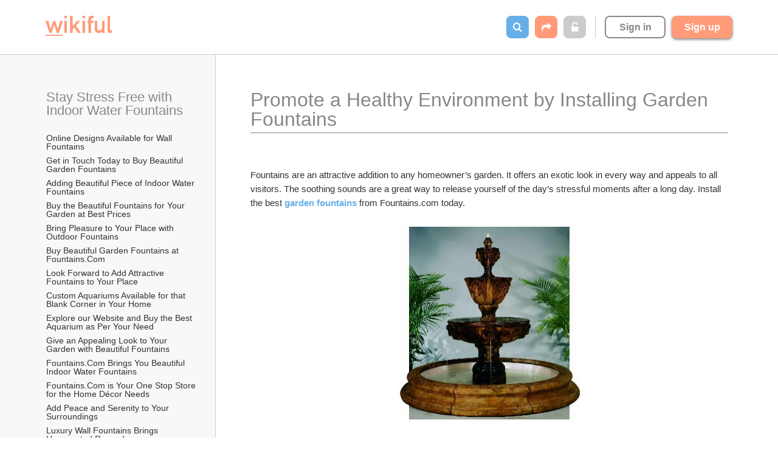

--- FILE ---
content_type: text/html; charset=utf-8
request_url: https://www.wikiful.com/@fountains/stay-stress-free-with-indoor-water-fountains/promote-a-healthy-environment-by-installing-garden-fountains
body_size: 22055
content:
<!DOCTYPE html>
<html>
<head prefix='og: http://ogp.me/ns'>
<script>
  WWW_SUBDOMAIN = 'www';
  
  window.getCookie = function(key) {
    var b = document.cookie.match('(^|;)\\s*' + key + '\\s*=\\s*([^;]+)');
    return b ? decodeURIComponent(b.pop()).replace(/\+/g, " ") : '';
  };
</script>
<script>
  window['_fs_debug'] = false;
  window['_fs_host'] = 'fullstory.com';
  window['_fs_org'] = 'NGX3A';
  window['_fs_namespace'] = 'FS';
  (function(m,n,e,t,l,o,g,y){
      if (e in m) {if(m.console && m.console.log) { m.console.log('FullStory namespace conflict. Please set window["_fs_namespace"].');} return;}
      g=m[e]=function(a,b,s){g.q?g.q.push([a,b,s]):g._api(a,b,s);};g.q=[];
      o=n.createElement(t);o.async=1;o.crossOrigin='anonymous';o.src='https://'+_fs_host+'/s/fs.js';
      y=n.getElementsByTagName(t)[0];y.parentNode.insertBefore(o,y);
      g.identify=function(i,v,s){g(l,{uid:i},s);if(v)g(l,v,s)};g.setUserVars=function(v,s){g(l,v,s)};g.event=function(i,v,s){g('event',{n:i,p:v},s)};
      g.shutdown=function(){g("rec",!1)};g.restart=function(){g("rec",!0)};
      g.log = function(a,b) { g("log", [a,b]) };
      g.consent=function(a){g("consent",!arguments.length||a)};
      g.identifyAccount=function(i,v){o='account';v=v||{};v.acctId=i;g(o,v)};
      g.clearUserCookie=function(){};
  })(window,document,window['_fs_namespace'],'script','user');
  
  if (!!getCookie('user.email')) {
    FS.identify(getCookie('user.id'), {
      displayName: getCookie('user.name') || getCookie('user.username'),
      email: getCookie('user.email'),
      organizationName: getCookie('organization.name'),
    });
  }
</script>
<script>
  window.heap=window.heap||[],heap.load=function(e,t){window.heap.appid=e,window.heap.config=t=t||{};var r=t.forceSSL||"https:"===document.location.protocol,a=document.createElement("script");a.type="text/javascript",a.async=!0,a.src=(r?"https:":"http:")+"//cdn.heapanalytics.com/js/heap-"+e+".js";var n=document.getElementsByTagName("script")[0];n.parentNode.insertBefore(a,n);for(var o=function(e){return function(){heap.push([e].concat(Array.prototype.slice.call(arguments,0)))}},p=["addEventProperties","addUserProperties","clearEventProperties","identify","resetIdentity","removeEventProperty","setEventProperties","track","unsetEventProperty"],c=0;c<p.length;c++)heap[p[c]]=o(p[c])}; heap.load("2632674204");
</script>
<script>
  var b = document.cookie.match('(^|;)\\s*' + 'user.id' + '\\s*=\\s*([^;]+)');
  var userId = b ? decodeURIComponent(b.pop()) : '';
  (function(i,s,o,g,r,a,m){i['GoogleAnalyticsObject']=r;i[r]=i[r]||function(){
  (i[r].q=i[r].q||[]).push(arguments)},i[r].l=1*new Date();a=s.createElement(o),
  m=s.getElementsByTagName(o)[0];a.async=1;a.src=g;m.parentNode.insertBefore(a,m)
  })(window,document,'script','https://www.google-analytics.com/analytics.js','ga');
  
  ga('create', 'UA-85457941-1', 'auto');
  if (userId) { ga('set', 'userId', userId); }
</script>
<link href='/apple-touch-icon.png' rel='apple-touch-icon' sizes='180x180'>
<link href='/favicon-32x32.png' rel='icon' sizes='32x32' type='image/png'>
<link href='/favicon-16x16.png' rel='icon' sizes='16x16' type='image/png'>
<link href='/site.webmanifest' rel='manifest'>
<link color='#ff7f00' href='/safari-pinned-tab.svg' rel='mask-icon'>
<meta content='#ffffff' name='theme-color'>
<link rel="stylesheet" media="all" href="https://static.wikiful.com/assets/common-b80a1c0b8b5c166c5aa42933c9fa2c818c9d254d4203792d1ed77a9eac17a933.css" />
<script src="https://static.wikiful.com/assets/common-2888c9cfafca76ffc09e511c8fbf0289de9f807fd61eed816bad9d57366745fe.js"></script>
<!--[if lt IE 9]>
<script src="https://static.wikiful.com/assets/html5shiv.min.js"></script>
<![endif]-->

<meta content='text/html; charset=UTF-8' http-equiv='Content-Type'>
<script type="text/javascript">window.NREUM||(NREUM={});NREUM.info={"beacon":"bam.nr-data.net","errorBeacon":"bam.nr-data.net","licenseKey":"2319d11975","applicationID":"311639998","transactionName":"dV5ZRkIMWF5VQBxOC11YGEFYDEM=","queueTime":0,"applicationTime":55,"agent":""}</script>
<script type="text/javascript">(window.NREUM||(NREUM={})).init={ajax:{deny_list:["bam.nr-data.net"]},feature_flags:["soft_nav"]};(window.NREUM||(NREUM={})).loader_config={licenseKey:"2319d11975",applicationID:"311639998",browserID:"311640856"};;/*! For license information please see nr-loader-rum-1.308.0.min.js.LICENSE.txt */
(()=>{var e,t,r={163:(e,t,r)=>{"use strict";r.d(t,{j:()=>E});var n=r(384),i=r(1741);var a=r(2555);r(860).K7.genericEvents;const s="experimental.resources",o="register",c=e=>{if(!e||"string"!=typeof e)return!1;try{document.createDocumentFragment().querySelector(e)}catch{return!1}return!0};var d=r(2614),u=r(944),l=r(8122);const f="[data-nr-mask]",g=e=>(0,l.a)(e,(()=>{const e={feature_flags:[],experimental:{allow_registered_children:!1,resources:!1},mask_selector:"*",block_selector:"[data-nr-block]",mask_input_options:{color:!1,date:!1,"datetime-local":!1,email:!1,month:!1,number:!1,range:!1,search:!1,tel:!1,text:!1,time:!1,url:!1,week:!1,textarea:!1,select:!1,password:!0}};return{ajax:{deny_list:void 0,block_internal:!0,enabled:!0,autoStart:!0},api:{get allow_registered_children(){return e.feature_flags.includes(o)||e.experimental.allow_registered_children},set allow_registered_children(t){e.experimental.allow_registered_children=t},duplicate_registered_data:!1},browser_consent_mode:{enabled:!1},distributed_tracing:{enabled:void 0,exclude_newrelic_header:void 0,cors_use_newrelic_header:void 0,cors_use_tracecontext_headers:void 0,allowed_origins:void 0},get feature_flags(){return e.feature_flags},set feature_flags(t){e.feature_flags=t},generic_events:{enabled:!0,autoStart:!0},harvest:{interval:30},jserrors:{enabled:!0,autoStart:!0},logging:{enabled:!0,autoStart:!0},metrics:{enabled:!0,autoStart:!0},obfuscate:void 0,page_action:{enabled:!0},page_view_event:{enabled:!0,autoStart:!0},page_view_timing:{enabled:!0,autoStart:!0},performance:{capture_marks:!1,capture_measures:!1,capture_detail:!0,resources:{get enabled(){return e.feature_flags.includes(s)||e.experimental.resources},set enabled(t){e.experimental.resources=t},asset_types:[],first_party_domains:[],ignore_newrelic:!0}},privacy:{cookies_enabled:!0},proxy:{assets:void 0,beacon:void 0},session:{expiresMs:d.wk,inactiveMs:d.BB},session_replay:{autoStart:!0,enabled:!1,preload:!1,sampling_rate:10,error_sampling_rate:100,collect_fonts:!1,inline_images:!1,fix_stylesheets:!0,mask_all_inputs:!0,get mask_text_selector(){return e.mask_selector},set mask_text_selector(t){c(t)?e.mask_selector="".concat(t,",").concat(f):""===t||null===t?e.mask_selector=f:(0,u.R)(5,t)},get block_class(){return"nr-block"},get ignore_class(){return"nr-ignore"},get mask_text_class(){return"nr-mask"},get block_selector(){return e.block_selector},set block_selector(t){c(t)?e.block_selector+=",".concat(t):""!==t&&(0,u.R)(6,t)},get mask_input_options(){return e.mask_input_options},set mask_input_options(t){t&&"object"==typeof t?e.mask_input_options={...t,password:!0}:(0,u.R)(7,t)}},session_trace:{enabled:!0,autoStart:!0},soft_navigations:{enabled:!0,autoStart:!0},spa:{enabled:!0,autoStart:!0},ssl:void 0,user_actions:{enabled:!0,elementAttributes:["id","className","tagName","type"]}}})());var p=r(6154),m=r(9324);let h=0;const v={buildEnv:m.F3,distMethod:m.Xs,version:m.xv,originTime:p.WN},b={consented:!1},y={appMetadata:{},get consented(){return this.session?.state?.consent||b.consented},set consented(e){b.consented=e},customTransaction:void 0,denyList:void 0,disabled:!1,harvester:void 0,isolatedBacklog:!1,isRecording:!1,loaderType:void 0,maxBytes:3e4,obfuscator:void 0,onerror:void 0,ptid:void 0,releaseIds:{},session:void 0,timeKeeper:void 0,registeredEntities:[],jsAttributesMetadata:{bytes:0},get harvestCount(){return++h}},_=e=>{const t=(0,l.a)(e,y),r=Object.keys(v).reduce((e,t)=>(e[t]={value:v[t],writable:!1,configurable:!0,enumerable:!0},e),{});return Object.defineProperties(t,r)};var w=r(5701);const x=e=>{const t=e.startsWith("http");e+="/",r.p=t?e:"https://"+e};var R=r(7836),k=r(3241);const A={accountID:void 0,trustKey:void 0,agentID:void 0,licenseKey:void 0,applicationID:void 0,xpid:void 0},S=e=>(0,l.a)(e,A),T=new Set;function E(e,t={},r,s){let{init:o,info:c,loader_config:d,runtime:u={},exposed:l=!0}=t;if(!c){const e=(0,n.pV)();o=e.init,c=e.info,d=e.loader_config}e.init=g(o||{}),e.loader_config=S(d||{}),c.jsAttributes??={},p.bv&&(c.jsAttributes.isWorker=!0),e.info=(0,a.D)(c);const f=e.init,m=[c.beacon,c.errorBeacon];T.has(e.agentIdentifier)||(f.proxy.assets&&(x(f.proxy.assets),m.push(f.proxy.assets)),f.proxy.beacon&&m.push(f.proxy.beacon),e.beacons=[...m],function(e){const t=(0,n.pV)();Object.getOwnPropertyNames(i.W.prototype).forEach(r=>{const n=i.W.prototype[r];if("function"!=typeof n||"constructor"===n)return;let a=t[r];e[r]&&!1!==e.exposed&&"micro-agent"!==e.runtime?.loaderType&&(t[r]=(...t)=>{const n=e[r](...t);return a?a(...t):n})})}(e),(0,n.US)("activatedFeatures",w.B)),u.denyList=[...f.ajax.deny_list||[],...f.ajax.block_internal?m:[]],u.ptid=e.agentIdentifier,u.loaderType=r,e.runtime=_(u),T.has(e.agentIdentifier)||(e.ee=R.ee.get(e.agentIdentifier),e.exposed=l,(0,k.W)({agentIdentifier:e.agentIdentifier,drained:!!w.B?.[e.agentIdentifier],type:"lifecycle",name:"initialize",feature:void 0,data:e.config})),T.add(e.agentIdentifier)}},384:(e,t,r)=>{"use strict";r.d(t,{NT:()=>s,US:()=>u,Zm:()=>o,bQ:()=>d,dV:()=>c,pV:()=>l});var n=r(6154),i=r(1863),a=r(1910);const s={beacon:"bam.nr-data.net",errorBeacon:"bam.nr-data.net"};function o(){return n.gm.NREUM||(n.gm.NREUM={}),void 0===n.gm.newrelic&&(n.gm.newrelic=n.gm.NREUM),n.gm.NREUM}function c(){let e=o();return e.o||(e.o={ST:n.gm.setTimeout,SI:n.gm.setImmediate||n.gm.setInterval,CT:n.gm.clearTimeout,XHR:n.gm.XMLHttpRequest,REQ:n.gm.Request,EV:n.gm.Event,PR:n.gm.Promise,MO:n.gm.MutationObserver,FETCH:n.gm.fetch,WS:n.gm.WebSocket},(0,a.i)(...Object.values(e.o))),e}function d(e,t){let r=o();r.initializedAgents??={},t.initializedAt={ms:(0,i.t)(),date:new Date},r.initializedAgents[e]=t}function u(e,t){o()[e]=t}function l(){return function(){let e=o();const t=e.info||{};e.info={beacon:s.beacon,errorBeacon:s.errorBeacon,...t}}(),function(){let e=o();const t=e.init||{};e.init={...t}}(),c(),function(){let e=o();const t=e.loader_config||{};e.loader_config={...t}}(),o()}},782:(e,t,r)=>{"use strict";r.d(t,{T:()=>n});const n=r(860).K7.pageViewTiming},860:(e,t,r)=>{"use strict";r.d(t,{$J:()=>u,K7:()=>c,P3:()=>d,XX:()=>i,Yy:()=>o,df:()=>a,qY:()=>n,v4:()=>s});const n="events",i="jserrors",a="browser/blobs",s="rum",o="browser/logs",c={ajax:"ajax",genericEvents:"generic_events",jserrors:i,logging:"logging",metrics:"metrics",pageAction:"page_action",pageViewEvent:"page_view_event",pageViewTiming:"page_view_timing",sessionReplay:"session_replay",sessionTrace:"session_trace",softNav:"soft_navigations",spa:"spa"},d={[c.pageViewEvent]:1,[c.pageViewTiming]:2,[c.metrics]:3,[c.jserrors]:4,[c.spa]:5,[c.ajax]:6,[c.sessionTrace]:7,[c.softNav]:8,[c.sessionReplay]:9,[c.logging]:10,[c.genericEvents]:11},u={[c.pageViewEvent]:s,[c.pageViewTiming]:n,[c.ajax]:n,[c.spa]:n,[c.softNav]:n,[c.metrics]:i,[c.jserrors]:i,[c.sessionTrace]:a,[c.sessionReplay]:a,[c.logging]:o,[c.genericEvents]:"ins"}},944:(e,t,r)=>{"use strict";r.d(t,{R:()=>i});var n=r(3241);function i(e,t){"function"==typeof console.debug&&(console.debug("New Relic Warning: https://github.com/newrelic/newrelic-browser-agent/blob/main/docs/warning-codes.md#".concat(e),t),(0,n.W)({agentIdentifier:null,drained:null,type:"data",name:"warn",feature:"warn",data:{code:e,secondary:t}}))}},1687:(e,t,r)=>{"use strict";r.d(t,{Ak:()=>d,Ze:()=>f,x3:()=>u});var n=r(3241),i=r(7836),a=r(3606),s=r(860),o=r(2646);const c={};function d(e,t){const r={staged:!1,priority:s.P3[t]||0};l(e),c[e].get(t)||c[e].set(t,r)}function u(e,t){e&&c[e]&&(c[e].get(t)&&c[e].delete(t),p(e,t,!1),c[e].size&&g(e))}function l(e){if(!e)throw new Error("agentIdentifier required");c[e]||(c[e]=new Map)}function f(e="",t="feature",r=!1){if(l(e),!e||!c[e].get(t)||r)return p(e,t);c[e].get(t).staged=!0,g(e)}function g(e){const t=Array.from(c[e]);t.every(([e,t])=>t.staged)&&(t.sort((e,t)=>e[1].priority-t[1].priority),t.forEach(([t])=>{c[e].delete(t),p(e,t)}))}function p(e,t,r=!0){const s=e?i.ee.get(e):i.ee,c=a.i.handlers;if(!s.aborted&&s.backlog&&c){if((0,n.W)({agentIdentifier:e,type:"lifecycle",name:"drain",feature:t}),r){const e=s.backlog[t],r=c[t];if(r){for(let t=0;e&&t<e.length;++t)m(e[t],r);Object.entries(r).forEach(([e,t])=>{Object.values(t||{}).forEach(t=>{t[0]?.on&&t[0]?.context()instanceof o.y&&t[0].on(e,t[1])})})}}s.isolatedBacklog||delete c[t],s.backlog[t]=null,s.emit("drain-"+t,[])}}function m(e,t){var r=e[1];Object.values(t[r]||{}).forEach(t=>{var r=e[0];if(t[0]===r){var n=t[1],i=e[3],a=e[2];n.apply(i,a)}})}},1738:(e,t,r)=>{"use strict";r.d(t,{U:()=>g,Y:()=>f});var n=r(3241),i=r(9908),a=r(1863),s=r(944),o=r(5701),c=r(3969),d=r(8362),u=r(860),l=r(4261);function f(e,t,r,a){const f=a||r;!f||f[e]&&f[e]!==d.d.prototype[e]||(f[e]=function(){(0,i.p)(c.xV,["API/"+e+"/called"],void 0,u.K7.metrics,r.ee),(0,n.W)({agentIdentifier:r.agentIdentifier,drained:!!o.B?.[r.agentIdentifier],type:"data",name:"api",feature:l.Pl+e,data:{}});try{return t.apply(this,arguments)}catch(e){(0,s.R)(23,e)}})}function g(e,t,r,n,s){const o=e.info;null===r?delete o.jsAttributes[t]:o.jsAttributes[t]=r,(s||null===r)&&(0,i.p)(l.Pl+n,[(0,a.t)(),t,r],void 0,"session",e.ee)}},1741:(e,t,r)=>{"use strict";r.d(t,{W:()=>a});var n=r(944),i=r(4261);class a{#e(e,...t){if(this[e]!==a.prototype[e])return this[e](...t);(0,n.R)(35,e)}addPageAction(e,t){return this.#e(i.hG,e,t)}register(e){return this.#e(i.eY,e)}recordCustomEvent(e,t){return this.#e(i.fF,e,t)}setPageViewName(e,t){return this.#e(i.Fw,e,t)}setCustomAttribute(e,t,r){return this.#e(i.cD,e,t,r)}noticeError(e,t){return this.#e(i.o5,e,t)}setUserId(e,t=!1){return this.#e(i.Dl,e,t)}setApplicationVersion(e){return this.#e(i.nb,e)}setErrorHandler(e){return this.#e(i.bt,e)}addRelease(e,t){return this.#e(i.k6,e,t)}log(e,t){return this.#e(i.$9,e,t)}start(){return this.#e(i.d3)}finished(e){return this.#e(i.BL,e)}recordReplay(){return this.#e(i.CH)}pauseReplay(){return this.#e(i.Tb)}addToTrace(e){return this.#e(i.U2,e)}setCurrentRouteName(e){return this.#e(i.PA,e)}interaction(e){return this.#e(i.dT,e)}wrapLogger(e,t,r){return this.#e(i.Wb,e,t,r)}measure(e,t){return this.#e(i.V1,e,t)}consent(e){return this.#e(i.Pv,e)}}},1863:(e,t,r)=>{"use strict";function n(){return Math.floor(performance.now())}r.d(t,{t:()=>n})},1910:(e,t,r)=>{"use strict";r.d(t,{i:()=>a});var n=r(944);const i=new Map;function a(...e){return e.every(e=>{if(i.has(e))return i.get(e);const t="function"==typeof e?e.toString():"",r=t.includes("[native code]"),a=t.includes("nrWrapper");return r||a||(0,n.R)(64,e?.name||t),i.set(e,r),r})}},2555:(e,t,r)=>{"use strict";r.d(t,{D:()=>o,f:()=>s});var n=r(384),i=r(8122);const a={beacon:n.NT.beacon,errorBeacon:n.NT.errorBeacon,licenseKey:void 0,applicationID:void 0,sa:void 0,queueTime:void 0,applicationTime:void 0,ttGuid:void 0,user:void 0,account:void 0,product:void 0,extra:void 0,jsAttributes:{},userAttributes:void 0,atts:void 0,transactionName:void 0,tNamePlain:void 0};function s(e){try{return!!e.licenseKey&&!!e.errorBeacon&&!!e.applicationID}catch(e){return!1}}const o=e=>(0,i.a)(e,a)},2614:(e,t,r)=>{"use strict";r.d(t,{BB:()=>s,H3:()=>n,g:()=>d,iL:()=>c,tS:()=>o,uh:()=>i,wk:()=>a});const n="NRBA",i="SESSION",a=144e5,s=18e5,o={STARTED:"session-started",PAUSE:"session-pause",RESET:"session-reset",RESUME:"session-resume",UPDATE:"session-update"},c={SAME_TAB:"same-tab",CROSS_TAB:"cross-tab"},d={OFF:0,FULL:1,ERROR:2}},2646:(e,t,r)=>{"use strict";r.d(t,{y:()=>n});class n{constructor(e){this.contextId=e}}},2843:(e,t,r)=>{"use strict";r.d(t,{G:()=>a,u:()=>i});var n=r(3878);function i(e,t=!1,r,i){(0,n.DD)("visibilitychange",function(){if(t)return void("hidden"===document.visibilityState&&e());e(document.visibilityState)},r,i)}function a(e,t,r){(0,n.sp)("pagehide",e,t,r)}},3241:(e,t,r)=>{"use strict";r.d(t,{W:()=>a});var n=r(6154);const i="newrelic";function a(e={}){try{n.gm.dispatchEvent(new CustomEvent(i,{detail:e}))}catch(e){}}},3606:(e,t,r)=>{"use strict";r.d(t,{i:()=>a});var n=r(9908);a.on=s;var i=a.handlers={};function a(e,t,r,a){s(a||n.d,i,e,t,r)}function s(e,t,r,i,a){a||(a="feature"),e||(e=n.d);var s=t[a]=t[a]||{};(s[r]=s[r]||[]).push([e,i])}},3878:(e,t,r)=>{"use strict";function n(e,t){return{capture:e,passive:!1,signal:t}}function i(e,t,r=!1,i){window.addEventListener(e,t,n(r,i))}function a(e,t,r=!1,i){document.addEventListener(e,t,n(r,i))}r.d(t,{DD:()=>a,jT:()=>n,sp:()=>i})},3969:(e,t,r)=>{"use strict";r.d(t,{TZ:()=>n,XG:()=>o,rs:()=>i,xV:()=>s,z_:()=>a});const n=r(860).K7.metrics,i="sm",a="cm",s="storeSupportabilityMetrics",o="storeEventMetrics"},4234:(e,t,r)=>{"use strict";r.d(t,{W:()=>a});var n=r(7836),i=r(1687);class a{constructor(e,t){this.agentIdentifier=e,this.ee=n.ee.get(e),this.featureName=t,this.blocked=!1}deregisterDrain(){(0,i.x3)(this.agentIdentifier,this.featureName)}}},4261:(e,t,r)=>{"use strict";r.d(t,{$9:()=>d,BL:()=>o,CH:()=>g,Dl:()=>_,Fw:()=>y,PA:()=>h,Pl:()=>n,Pv:()=>k,Tb:()=>l,U2:()=>a,V1:()=>R,Wb:()=>x,bt:()=>b,cD:()=>v,d3:()=>w,dT:()=>c,eY:()=>p,fF:()=>f,hG:()=>i,k6:()=>s,nb:()=>m,o5:()=>u});const n="api-",i="addPageAction",a="addToTrace",s="addRelease",o="finished",c="interaction",d="log",u="noticeError",l="pauseReplay",f="recordCustomEvent",g="recordReplay",p="register",m="setApplicationVersion",h="setCurrentRouteName",v="setCustomAttribute",b="setErrorHandler",y="setPageViewName",_="setUserId",w="start",x="wrapLogger",R="measure",k="consent"},5289:(e,t,r)=>{"use strict";r.d(t,{GG:()=>s,Qr:()=>c,sB:()=>o});var n=r(3878),i=r(6389);function a(){return"undefined"==typeof document||"complete"===document.readyState}function s(e,t){if(a())return e();const r=(0,i.J)(e),s=setInterval(()=>{a()&&(clearInterval(s),r())},500);(0,n.sp)("load",r,t)}function o(e){if(a())return e();(0,n.DD)("DOMContentLoaded",e)}function c(e){if(a())return e();(0,n.sp)("popstate",e)}},5607:(e,t,r)=>{"use strict";r.d(t,{W:()=>n});const n=(0,r(9566).bz)()},5701:(e,t,r)=>{"use strict";r.d(t,{B:()=>a,t:()=>s});var n=r(3241);const i=new Set,a={};function s(e,t){const r=t.agentIdentifier;a[r]??={},e&&"object"==typeof e&&(i.has(r)||(t.ee.emit("rumresp",[e]),a[r]=e,i.add(r),(0,n.W)({agentIdentifier:r,loaded:!0,drained:!0,type:"lifecycle",name:"load",feature:void 0,data:e})))}},6154:(e,t,r)=>{"use strict";r.d(t,{OF:()=>c,RI:()=>i,WN:()=>u,bv:()=>a,eN:()=>l,gm:()=>s,mw:()=>o,sb:()=>d});var n=r(1863);const i="undefined"!=typeof window&&!!window.document,a="undefined"!=typeof WorkerGlobalScope&&("undefined"!=typeof self&&self instanceof WorkerGlobalScope&&self.navigator instanceof WorkerNavigator||"undefined"!=typeof globalThis&&globalThis instanceof WorkerGlobalScope&&globalThis.navigator instanceof WorkerNavigator),s=i?window:"undefined"!=typeof WorkerGlobalScope&&("undefined"!=typeof self&&self instanceof WorkerGlobalScope&&self||"undefined"!=typeof globalThis&&globalThis instanceof WorkerGlobalScope&&globalThis),o=Boolean("hidden"===s?.document?.visibilityState),c=/iPad|iPhone|iPod/.test(s.navigator?.userAgent),d=c&&"undefined"==typeof SharedWorker,u=((()=>{const e=s.navigator?.userAgent?.match(/Firefox[/\s](\d+\.\d+)/);Array.isArray(e)&&e.length>=2&&e[1]})(),Date.now()-(0,n.t)()),l=()=>"undefined"!=typeof PerformanceNavigationTiming&&s?.performance?.getEntriesByType("navigation")?.[0]?.responseStart},6389:(e,t,r)=>{"use strict";function n(e,t=500,r={}){const n=r?.leading||!1;let i;return(...r)=>{n&&void 0===i&&(e.apply(this,r),i=setTimeout(()=>{i=clearTimeout(i)},t)),n||(clearTimeout(i),i=setTimeout(()=>{e.apply(this,r)},t))}}function i(e){let t=!1;return(...r)=>{t||(t=!0,e.apply(this,r))}}r.d(t,{J:()=>i,s:()=>n})},6630:(e,t,r)=>{"use strict";r.d(t,{T:()=>n});const n=r(860).K7.pageViewEvent},7699:(e,t,r)=>{"use strict";r.d(t,{It:()=>a,KC:()=>o,No:()=>i,qh:()=>s});var n=r(860);const i=16e3,a=1e6,s="SESSION_ERROR",o={[n.K7.logging]:!0,[n.K7.genericEvents]:!1,[n.K7.jserrors]:!1,[n.K7.ajax]:!1}},7836:(e,t,r)=>{"use strict";r.d(t,{P:()=>o,ee:()=>c});var n=r(384),i=r(8990),a=r(2646),s=r(5607);const o="nr@context:".concat(s.W),c=function e(t,r){var n={},s={},u={},l=!1;try{l=16===r.length&&d.initializedAgents?.[r]?.runtime.isolatedBacklog}catch(e){}var f={on:p,addEventListener:p,removeEventListener:function(e,t){var r=n[e];if(!r)return;for(var i=0;i<r.length;i++)r[i]===t&&r.splice(i,1)},emit:function(e,r,n,i,a){!1!==a&&(a=!0);if(c.aborted&&!i)return;t&&a&&t.emit(e,r,n);var o=g(n);m(e).forEach(e=>{e.apply(o,r)});var d=v()[s[e]];d&&d.push([f,e,r,o]);return o},get:h,listeners:m,context:g,buffer:function(e,t){const r=v();if(t=t||"feature",f.aborted)return;Object.entries(e||{}).forEach(([e,n])=>{s[n]=t,t in r||(r[t]=[])})},abort:function(){f._aborted=!0,Object.keys(f.backlog).forEach(e=>{delete f.backlog[e]})},isBuffering:function(e){return!!v()[s[e]]},debugId:r,backlog:l?{}:t&&"object"==typeof t.backlog?t.backlog:{},isolatedBacklog:l};return Object.defineProperty(f,"aborted",{get:()=>{let e=f._aborted||!1;return e||(t&&(e=t.aborted),e)}}),f;function g(e){return e&&e instanceof a.y?e:e?(0,i.I)(e,o,()=>new a.y(o)):new a.y(o)}function p(e,t){n[e]=m(e).concat(t)}function m(e){return n[e]||[]}function h(t){return u[t]=u[t]||e(f,t)}function v(){return f.backlog}}(void 0,"globalEE"),d=(0,n.Zm)();d.ee||(d.ee=c)},8122:(e,t,r)=>{"use strict";r.d(t,{a:()=>i});var n=r(944);function i(e,t){try{if(!e||"object"!=typeof e)return(0,n.R)(3);if(!t||"object"!=typeof t)return(0,n.R)(4);const r=Object.create(Object.getPrototypeOf(t),Object.getOwnPropertyDescriptors(t)),a=0===Object.keys(r).length?e:r;for(let s in a)if(void 0!==e[s])try{if(null===e[s]){r[s]=null;continue}Array.isArray(e[s])&&Array.isArray(t[s])?r[s]=Array.from(new Set([...e[s],...t[s]])):"object"==typeof e[s]&&"object"==typeof t[s]?r[s]=i(e[s],t[s]):r[s]=e[s]}catch(e){r[s]||(0,n.R)(1,e)}return r}catch(e){(0,n.R)(2,e)}}},8362:(e,t,r)=>{"use strict";r.d(t,{d:()=>a});var n=r(9566),i=r(1741);class a extends i.W{agentIdentifier=(0,n.LA)(16)}},8374:(e,t,r)=>{r.nc=(()=>{try{return document?.currentScript?.nonce}catch(e){}return""})()},8990:(e,t,r)=>{"use strict";r.d(t,{I:()=>i});var n=Object.prototype.hasOwnProperty;function i(e,t,r){if(n.call(e,t))return e[t];var i=r();if(Object.defineProperty&&Object.keys)try{return Object.defineProperty(e,t,{value:i,writable:!0,enumerable:!1}),i}catch(e){}return e[t]=i,i}},9324:(e,t,r)=>{"use strict";r.d(t,{F3:()=>i,Xs:()=>a,xv:()=>n});const n="1.308.0",i="PROD",a="CDN"},9566:(e,t,r)=>{"use strict";r.d(t,{LA:()=>o,bz:()=>s});var n=r(6154);const i="xxxxxxxx-xxxx-4xxx-yxxx-xxxxxxxxxxxx";function a(e,t){return e?15&e[t]:16*Math.random()|0}function s(){const e=n.gm?.crypto||n.gm?.msCrypto;let t,r=0;return e&&e.getRandomValues&&(t=e.getRandomValues(new Uint8Array(30))),i.split("").map(e=>"x"===e?a(t,r++).toString(16):"y"===e?(3&a()|8).toString(16):e).join("")}function o(e){const t=n.gm?.crypto||n.gm?.msCrypto;let r,i=0;t&&t.getRandomValues&&(r=t.getRandomValues(new Uint8Array(e)));const s=[];for(var o=0;o<e;o++)s.push(a(r,i++).toString(16));return s.join("")}},9908:(e,t,r)=>{"use strict";r.d(t,{d:()=>n,p:()=>i});var n=r(7836).ee.get("handle");function i(e,t,r,i,a){a?(a.buffer([e],i),a.emit(e,t,r)):(n.buffer([e],i),n.emit(e,t,r))}}},n={};function i(e){var t=n[e];if(void 0!==t)return t.exports;var a=n[e]={exports:{}};return r[e](a,a.exports,i),a.exports}i.m=r,i.d=(e,t)=>{for(var r in t)i.o(t,r)&&!i.o(e,r)&&Object.defineProperty(e,r,{enumerable:!0,get:t[r]})},i.f={},i.e=e=>Promise.all(Object.keys(i.f).reduce((t,r)=>(i.f[r](e,t),t),[])),i.u=e=>"nr-rum-1.308.0.min.js",i.o=(e,t)=>Object.prototype.hasOwnProperty.call(e,t),e={},t="NRBA-1.308.0.PROD:",i.l=(r,n,a,s)=>{if(e[r])e[r].push(n);else{var o,c;if(void 0!==a)for(var d=document.getElementsByTagName("script"),u=0;u<d.length;u++){var l=d[u];if(l.getAttribute("src")==r||l.getAttribute("data-webpack")==t+a){o=l;break}}if(!o){c=!0;var f={296:"sha512-+MIMDsOcckGXa1EdWHqFNv7P+JUkd5kQwCBr3KE6uCvnsBNUrdSt4a/3/L4j4TxtnaMNjHpza2/erNQbpacJQA=="};(o=document.createElement("script")).charset="utf-8",i.nc&&o.setAttribute("nonce",i.nc),o.setAttribute("data-webpack",t+a),o.src=r,0!==o.src.indexOf(window.location.origin+"/")&&(o.crossOrigin="anonymous"),f[s]&&(o.integrity=f[s])}e[r]=[n];var g=(t,n)=>{o.onerror=o.onload=null,clearTimeout(p);var i=e[r];if(delete e[r],o.parentNode&&o.parentNode.removeChild(o),i&&i.forEach(e=>e(n)),t)return t(n)},p=setTimeout(g.bind(null,void 0,{type:"timeout",target:o}),12e4);o.onerror=g.bind(null,o.onerror),o.onload=g.bind(null,o.onload),c&&document.head.appendChild(o)}},i.r=e=>{"undefined"!=typeof Symbol&&Symbol.toStringTag&&Object.defineProperty(e,Symbol.toStringTag,{value:"Module"}),Object.defineProperty(e,"__esModule",{value:!0})},i.p="https://js-agent.newrelic.com/",(()=>{var e={374:0,840:0};i.f.j=(t,r)=>{var n=i.o(e,t)?e[t]:void 0;if(0!==n)if(n)r.push(n[2]);else{var a=new Promise((r,i)=>n=e[t]=[r,i]);r.push(n[2]=a);var s=i.p+i.u(t),o=new Error;i.l(s,r=>{if(i.o(e,t)&&(0!==(n=e[t])&&(e[t]=void 0),n)){var a=r&&("load"===r.type?"missing":r.type),s=r&&r.target&&r.target.src;o.message="Loading chunk "+t+" failed: ("+a+": "+s+")",o.name="ChunkLoadError",o.type=a,o.request=s,n[1](o)}},"chunk-"+t,t)}};var t=(t,r)=>{var n,a,[s,o,c]=r,d=0;if(s.some(t=>0!==e[t])){for(n in o)i.o(o,n)&&(i.m[n]=o[n]);if(c)c(i)}for(t&&t(r);d<s.length;d++)a=s[d],i.o(e,a)&&e[a]&&e[a][0](),e[a]=0},r=self["webpackChunk:NRBA-1.308.0.PROD"]=self["webpackChunk:NRBA-1.308.0.PROD"]||[];r.forEach(t.bind(null,0)),r.push=t.bind(null,r.push.bind(r))})(),(()=>{"use strict";i(8374);var e=i(8362),t=i(860);const r=Object.values(t.K7);var n=i(163);var a=i(9908),s=i(1863),o=i(4261),c=i(1738);var d=i(1687),u=i(4234),l=i(5289),f=i(6154),g=i(944),p=i(384);const m=e=>f.RI&&!0===e?.privacy.cookies_enabled;function h(e){return!!(0,p.dV)().o.MO&&m(e)&&!0===e?.session_trace.enabled}var v=i(6389),b=i(7699);class y extends u.W{constructor(e,t){super(e.agentIdentifier,t),this.agentRef=e,this.abortHandler=void 0,this.featAggregate=void 0,this.loadedSuccessfully=void 0,this.onAggregateImported=new Promise(e=>{this.loadedSuccessfully=e}),this.deferred=Promise.resolve(),!1===e.init[this.featureName].autoStart?this.deferred=new Promise((t,r)=>{this.ee.on("manual-start-all",(0,v.J)(()=>{(0,d.Ak)(e.agentIdentifier,this.featureName),t()}))}):(0,d.Ak)(e.agentIdentifier,t)}importAggregator(e,t,r={}){if(this.featAggregate)return;const n=async()=>{let n;await this.deferred;try{if(m(e.init)){const{setupAgentSession:t}=await i.e(296).then(i.bind(i,3305));n=t(e)}}catch(e){(0,g.R)(20,e),this.ee.emit("internal-error",[e]),(0,a.p)(b.qh,[e],void 0,this.featureName,this.ee)}try{if(!this.#t(this.featureName,n,e.init))return(0,d.Ze)(this.agentIdentifier,this.featureName),void this.loadedSuccessfully(!1);const{Aggregate:i}=await t();this.featAggregate=new i(e,r),e.runtime.harvester.initializedAggregates.push(this.featAggregate),this.loadedSuccessfully(!0)}catch(e){(0,g.R)(34,e),this.abortHandler?.(),(0,d.Ze)(this.agentIdentifier,this.featureName,!0),this.loadedSuccessfully(!1),this.ee&&this.ee.abort()}};f.RI?(0,l.GG)(()=>n(),!0):n()}#t(e,r,n){if(this.blocked)return!1;switch(e){case t.K7.sessionReplay:return h(n)&&!!r;case t.K7.sessionTrace:return!!r;default:return!0}}}var _=i(6630),w=i(2614),x=i(3241);class R extends y{static featureName=_.T;constructor(e){var t;super(e,_.T),this.setupInspectionEvents(e.agentIdentifier),t=e,(0,c.Y)(o.Fw,function(e,r){"string"==typeof e&&("/"!==e.charAt(0)&&(e="/"+e),t.runtime.customTransaction=(r||"http://custom.transaction")+e,(0,a.p)(o.Pl+o.Fw,[(0,s.t)()],void 0,void 0,t.ee))},t),this.importAggregator(e,()=>i.e(296).then(i.bind(i,3943)))}setupInspectionEvents(e){const t=(t,r)=>{t&&(0,x.W)({agentIdentifier:e,timeStamp:t.timeStamp,loaded:"complete"===t.target.readyState,type:"window",name:r,data:t.target.location+""})};(0,l.sB)(e=>{t(e,"DOMContentLoaded")}),(0,l.GG)(e=>{t(e,"load")}),(0,l.Qr)(e=>{t(e,"navigate")}),this.ee.on(w.tS.UPDATE,(t,r)=>{(0,x.W)({agentIdentifier:e,type:"lifecycle",name:"session",data:r})})}}class k extends e.d{constructor(e){var t;(super(),f.gm)?(this.features={},(0,p.bQ)(this.agentIdentifier,this),this.desiredFeatures=new Set(e.features||[]),this.desiredFeatures.add(R),(0,n.j)(this,e,e.loaderType||"agent"),t=this,(0,c.Y)(o.cD,function(e,r,n=!1){if("string"==typeof e){if(["string","number","boolean"].includes(typeof r)||null===r)return(0,c.U)(t,e,r,o.cD,n);(0,g.R)(40,typeof r)}else(0,g.R)(39,typeof e)},t),function(e){(0,c.Y)(o.Dl,function(t,r=!1){if("string"!=typeof t&&null!==t)return void(0,g.R)(41,typeof t);const n=e.info.jsAttributes["enduser.id"];r&&null!=n&&n!==t?(0,a.p)(o.Pl+"setUserIdAndResetSession",[t],void 0,"session",e.ee):(0,c.U)(e,"enduser.id",t,o.Dl,!0)},e)}(this),function(e){(0,c.Y)(o.nb,function(t){if("string"==typeof t||null===t)return(0,c.U)(e,"application.version",t,o.nb,!1);(0,g.R)(42,typeof t)},e)}(this),function(e){(0,c.Y)(o.d3,function(){e.ee.emit("manual-start-all")},e)}(this),function(e){(0,c.Y)(o.Pv,function(t=!0){if("boolean"==typeof t){if((0,a.p)(o.Pl+o.Pv,[t],void 0,"session",e.ee),e.runtime.consented=t,t){const t=e.features.page_view_event;t.onAggregateImported.then(e=>{const r=t.featAggregate;e&&!r.sentRum&&r.sendRum()})}}else(0,g.R)(65,typeof t)},e)}(this),this.run()):(0,g.R)(21)}get config(){return{info:this.info,init:this.init,loader_config:this.loader_config,runtime:this.runtime}}get api(){return this}run(){try{const e=function(e){const t={};return r.forEach(r=>{t[r]=!!e[r]?.enabled}),t}(this.init),n=[...this.desiredFeatures];n.sort((e,r)=>t.P3[e.featureName]-t.P3[r.featureName]),n.forEach(r=>{if(!e[r.featureName]&&r.featureName!==t.K7.pageViewEvent)return;if(r.featureName===t.K7.spa)return void(0,g.R)(67);const n=function(e){switch(e){case t.K7.ajax:return[t.K7.jserrors];case t.K7.sessionTrace:return[t.K7.ajax,t.K7.pageViewEvent];case t.K7.sessionReplay:return[t.K7.sessionTrace];case t.K7.pageViewTiming:return[t.K7.pageViewEvent];default:return[]}}(r.featureName).filter(e=>!(e in this.features));n.length>0&&(0,g.R)(36,{targetFeature:r.featureName,missingDependencies:n}),this.features[r.featureName]=new r(this)})}catch(e){(0,g.R)(22,e);for(const e in this.features)this.features[e].abortHandler?.();const t=(0,p.Zm)();delete t.initializedAgents[this.agentIdentifier]?.features,delete this.sharedAggregator;return t.ee.get(this.agentIdentifier).abort(),!1}}}var A=i(2843),S=i(782);class T extends y{static featureName=S.T;constructor(e){super(e,S.T),f.RI&&((0,A.u)(()=>(0,a.p)("docHidden",[(0,s.t)()],void 0,S.T,this.ee),!0),(0,A.G)(()=>(0,a.p)("winPagehide",[(0,s.t)()],void 0,S.T,this.ee)),this.importAggregator(e,()=>i.e(296).then(i.bind(i,2117))))}}var E=i(3969);class I extends y{static featureName=E.TZ;constructor(e){super(e,E.TZ),f.RI&&document.addEventListener("securitypolicyviolation",e=>{(0,a.p)(E.xV,["Generic/CSPViolation/Detected"],void 0,this.featureName,this.ee)}),this.importAggregator(e,()=>i.e(296).then(i.bind(i,9623)))}}new k({features:[R,T,I],loaderType:"lite"})})()})();</script>
<title>Promote a Healthy Environment by Installing Garden Fountains – Stay Stress Free with Indoor Water Fountains – Wikiful</title>
<meta name="description" content="Fountains are an attractive addition to any homeowner’s garden. It offers an exotic look in every way and appeals to all visitors. The soothing sounds are a great way to release yourself of the day’s stressful moments after a long day. Install the best garden fountains from Fountains.com today.">
<meta property="og:type" content="website">
<meta property="og:site_name" content="Wikiful">
<meta property="og:dateCreated" content="2021-07-29T08:20:04Z">
<meta property="og:dateModified" content="2021-07-29T08:23:08Z">
<meta property="og:ttl" content="345600">
<meta property="og:url" content="https://www.wikiful.com/@fountains/stay-stress-free-with-indoor-water-fountains/promote-a-healthy-environment-by-installing-garden-fountains">
<meta property="og:title" content="Promote a Healthy Environment by Installing Garden Fountains – Stay Stress Free with Indoor Water Fountains – Wikiful">
<meta property="og:image" content="https://media.wikiful.com/50898198-9770-4dc1-92a9-ec67a1d0978a/07d82cbb-a6fa-49e5-b09b-35f341a80901/Garden%20Fountain%202-300.jpg">
<meta property="og:image:width" content="300">
<meta property="og:image:height" content="317">
<meta property="og:description" content="Fountains are an attractive addition to any homeowner’s garden. It offers an exotic look in every way and appeals to all visitors. The soothing sounds are a great way to release yourself of the day’s stressful moments after a long day. Install the best garden fountains from Fountains.com today.">
<meta name="twitter:card" content="summary">
<meta name="twitter:site" content="Wikiful">
<meta name="twitter:title" content="Promote a Healthy Environment by Installing Garden Fountains – Stay Stress Free with Indoor Water Fountains – Wikiful">
<meta name="twitter:image" content="https://media.wikiful.com/50898198-9770-4dc1-92a9-ec67a1d0978a/07d82cbb-a6fa-49e5-b09b-35f341a80901/Garden%20Fountain%202-300.jpg">
<meta name="twitter:description" content="Fountains are an attractive addition to any homeowner’s garden. It offers an exotic look in every way and appeals to all visitors. The soothing sounds are a great way to release yourself of the day’s stressful moments after a long day. Install the best garden fountains from Fountains.com today.">
<meta name="viewport" content="width=device-width, initial-scale=1.0">

<!-- / Setup our <base> tag. This makes our relative wiki page links work correctly. -->
<!-- / See https://developer.mozilla.org/en-US/docs/Web/HTML/Element/base for details. -->
<base href='https://www.wikiful.com/@fountains/stay-stress-free-with-indoor-water-fountains/'>
<link rel="stylesheet" media="all" href="https://static.wikiful.com/assets/wiki-b1f195c510df7a022a0095f75bcdfc86de4a77261344e15a3d84591862c380e3.css" />
<script src="https://static.wikiful.com/assets/wiki-455fd96d1f3b2e80760d9a70210cb90f26a6e510b866d3bf4c1fb2019fd9b6b2.js"></script>
<script async data-ad-client='ca-pub-9945364869813639' src='https://pagead2.googlesyndication.com/pagead/js/adsbygoogle.js'></script>
<script>
  
  window.wikiHash = {"wikiSlug":"/@fountains/stay-stress-free-with-indoor-water-fountains","title":"Stay Stress Free with Indoor Water Fountains","id":"50898198-9770-4dc1-92a9-ec67a1d0978a","isPublic":true,"isOrgWiki":false,"organization":null,"createdAt":1591785776,"pathname":"/@fountains/stay-stress-free-with-indoor-water-fountains","childPages":[{"id":"2851b9c0-43b0-4b4c-9d10-2f8c7064cbba","title":"Online Designs Available for Wall Fountains","pathname":"/@fountains/stay-stress-free-with-indoor-water-fountains/online-designs-available-for-wall-fountains","childPages":[]},{"id":"917ac595-3ba9-42b3-bc06-74ef226b8297","title":"Get in Touch Today to Buy Beautiful Garden Fountains","pathname":"/@fountains/stay-stress-free-with-indoor-water-fountains/get-in-touch-today-to-buy-beautiful-garden-fountains","childPages":[]},{"id":"1d1f171b-c3e8-4c41-9fc9-bc13dbc5f4ad","title":"Adding Beautiful Piece of Indoor Water Fountains","pathname":"/@fountains/stay-stress-free-with-indoor-water-fountains/adding-beautiful-piece-of-indoor-water-fountains","childPages":[]},{"id":"36d84518-76fd-4d69-91e0-d37efd022b03","title":"Buy the Beautiful Fountains for Your Garden at Best Prices","pathname":"/@fountains/stay-stress-free-with-indoor-water-fountains/buy-the-beautiful-fountains-for-your-garden-at-best-prices","childPages":[]},{"id":"cc55651e-ad36-4baa-a156-5edf41389d98","title":"Bring Pleasure to Your Place with Outdoor Fountains","pathname":"/@fountains/stay-stress-free-with-indoor-water-fountains/bring-pleasure-to-your-place-with-outdoor-fountains","childPages":[]},{"id":"97f1ceea-d088-48ec-bff8-65c66dc3e3f4","title":"Buy Beautiful Garden Fountains at Fountains.Com","pathname":"/@fountains/stay-stress-free-with-indoor-water-fountains/buy-beautiful-garden-fountains-at-fountains-com","childPages":[]},{"id":"e861a72b-5bc3-40a5-8fb8-6ce1324ea85b","title":"Look Forward to Add Attractive Fountains to Your Place","pathname":"/@fountains/stay-stress-free-with-indoor-water-fountains/look-forward-to-add-attractive-fountains-to-your-place","childPages":[]},{"id":"627eded6-b5ea-48a6-90a7-12b56b41cce7","title":"Custom Aquariums Available for that Blank Corner in Your Home","pathname":"/@fountains/stay-stress-free-with-indoor-water-fountains/custom-aquariums-available-for-that-blank-corner-in-your-home","childPages":[]},{"id":"5e896bda-0b9e-4b5e-8fd9-96f0e9ae21e2","title":"Explore our Website and Buy the Best Aquarium as Per Your Need","pathname":"/@fountains/stay-stress-free-with-indoor-water-fountains/explore-our-website-and-buy-the-best-aquarium-as-per-your-need","childPages":[]},{"id":"177291db-0234-4d78-913a-a7087fd06f19","title":"Give an Appealing Look to Your Garden with Beautiful Fountains","pathname":"/@fountains/stay-stress-free-with-indoor-water-fountains/give-an-appealing-look-to-your-garden-with-beautiful-fountains","childPages":[]},{"id":"267c8d18-422b-4b67-9d64-c892019a667e","title":"Fountains.Com Brings You Beautiful Indoor Water Fountains ","pathname":"/@fountains/stay-stress-free-with-indoor-water-fountains/fountains-com-brings-you-beautiful-indoor-water-fountains","childPages":[]},{"id":"aa85465f-fbaa-4093-b3a7-282589291b87","title":"Fountains.Com is Your One Stop Store for the Home Décor Needs ","pathname":"/@fountains/stay-stress-free-with-indoor-water-fountains/fountains-com-is-your-one-stop-store-for-the-home-decor-needs","childPages":[]},{"id":"0a083ac6-0dc0-4aec-816d-dc0a6278f9c7","title":"Add Peace and Serenity to Your Surroundings","pathname":"/@fountains/stay-stress-free-with-indoor-water-fountains/add-peace-and-serenity-to-your-surroundings","childPages":[]},{"id":"35d5ec1d-4a7d-45e2-a517-5d7c25197f11","title":"Luxury Wall Fountains Brings Unexpected Rewards","pathname":"/@fountains/stay-stress-free-with-indoor-water-fountains/luxury-wall-fountains-brings-unexpected-rewards","childPages":[]},{"id":"d932c263-1514-4645-9afb-6ff7ed750a50","title":"Enhance the appearance of your garden with beautiful fountains","pathname":"/@fountains/stay-stress-free-with-indoor-water-fountains/enhance-the-appearance-of-your-garden-with-beautiful-fountains","childPages":[]},{"id":"60f4814e-e34d-425a-b2de-1627c5e1f434","title":"Bring Joy \u0026 Harmony with the Help of Garden Fountains","pathname":"/@fountains/stay-stress-free-with-indoor-water-fountains/bring-joy-harmony-with-the-help-of-garden-fountains","childPages":[]},{"id":"5571bbed-9ea2-43ff-b00a-e5999591dbac","title":"Explore a Wide Variety of best Outdoor Fountains","pathname":"/@fountains/stay-stress-free-with-indoor-water-fountains/explore-a-wide-variety-of-best-outdoor-fountains","childPages":[]},{"id":"580d2e10-e995-4159-91f0-f905c06b3ed5","title":"Relax Your Mind by Installing Fountains in Your Garden Area","pathname":"/@fountains/stay-stress-free-with-indoor-water-fountains/relax-your-mind-by-installing-fountains-in-your-garden-area","childPages":[]},{"id":"d673ea02-8fb4-4157-b160-0d3c319b2f6f","title":"Call attention to the Overall Appearance of Your Home ","pathname":"/@fountains/stay-stress-free-with-indoor-water-fountains/call-attention-to-the-overall-appearance-of-your-home","childPages":[]},{"id":"08e2008b-a865-4ffb-95e2-05c2bd177494","title":"Choose the Best Wall Fountain as Per Your Selection","pathname":"/@fountains/stay-stress-free-with-indoor-water-fountains/choose-the-best-wall-fountain-as-per-your-selection","childPages":[]},{"id":"14f4268c-63bd-4a5c-b4bf-ade928fbc25a","title":"Add Beautiful Fountains to enhance the Décor Your Garden ","pathname":"/@fountains/stay-stress-free-with-indoor-water-fountains/add-beautiful-fountains-to-enhance-the-decor-your-garden","childPages":[]},{"id":"a0c4fc26-8161-4f04-bb9e-0e4fa9d3f7b7","title":"Add Beautiful Fountains to Enhance Your Outdoors","pathname":"/@fountains/stay-stress-free-with-indoor-water-fountains/add-beautiful-fountains-to-enhance-your-outdoors","childPages":[]},{"id":"1ec20bf4-629b-4446-9fbe-ce5e22a3feb4","title":"Are You Looking Ahead for the Best Quality Garden Fountains?","pathname":"/@fountains/stay-stress-free-with-indoor-water-fountains/are-you-looking-ahead-for-the-best-quality-garden-fountains","childPages":[]},{"id":"0e72945b-c60f-47b8-9b11-1ec93010f81e","title":"Enhance the Serenity of Your Garden or Yard with Luxury Fountains ","pathname":"/@fountains/stay-stress-free-with-indoor-water-fountains/enhance-the-serenity-of-your-garden-or-yard-with-luxury-fountains","childPages":[]},{"id":"e4881dd7-77ca-43c7-b91d-15ffa7680d71","title":"Indoor Water Fountain is a Great Pick for Your Place!","pathname":"/@fountains/stay-stress-free-with-indoor-water-fountains/indoor-water-fountain-is-a-great-pick-for-your-place","childPages":[]},{"id":"4212622f-6d94-4ed0-aebd-c615f3e04fac","title":"Get in Touch Today for the Best Quality Custom Aquariums","pathname":"/@fountains/stay-stress-free-with-indoor-water-fountains/get-in-touch-today-for-the-best-quality-custom-aquariums","childPages":[]},{"id":"e578de0f-a302-4069-af52-ad98207063f0","title":"Enhance the Value of Your Home with High-End Garden Fountains","pathname":"/@fountains/stay-stress-free-with-indoor-water-fountains/enhance-the-value-of-your-home-with-high-end-garden-fountains","childPages":[]},{"id":"4af20a58-4355-4e6a-b2ae-14d1cf5708d6","title":"Reach out to us and Get the Best Aquariums as per Your Need","pathname":"/@fountains/stay-stress-free-with-indoor-water-fountains/reach-out-to-us-and-get-the-best-aquariums-as-per-your-need","childPages":[]},{"id":"e9c6535f-0cab-4087-93a1-c800137b583e","title":"Easy to Install Indoor Water Fountains","pathname":"/@fountains/stay-stress-free-with-indoor-water-fountains/easy-to-install-indoor-water-fountains","childPages":[]},{"id":"78d424aa-b041-4f7d-9029-47622fa7731b","title":"Improve the Decorum of Your Place with Indoor Fountains","pathname":"/@fountains/stay-stress-free-with-indoor-water-fountains/improve-the-decorum-of-your-place-with-indoor-fountains","childPages":[]},{"id":"1e31da35-7153-4916-a360-9a5a46f563b6","title":"The Top-Quality Custom Aquariums within Your Budget","pathname":"/@fountains/stay-stress-free-with-indoor-water-fountains/the-top-quality-custom-aquariums-within-your-budget","childPages":[]},{"id":"d5b6a30b-60f5-4b39-b7ff-3cd3d9df9e15","title":"Enhance the Look of Your Garden Area with Beautiful Fountains","pathname":"/@fountains/stay-stress-free-with-indoor-water-fountains/enhance-the-look-of-your-garden-area-with-beautiful-fountains","childPages":[]},{"id":"17dd5feb-d86c-4d4a-b0d0-eb614aa0ba29","title":"Add Beautiful Wall Fountains to Your Living Area","pathname":"/@fountains/stay-stress-free-with-indoor-water-fountains/add-beautiful-wall-fountains-to-your-living-area","childPages":[]},{"id":"e49685dd-e283-46d0-8e9f-06919b105b56","title":"Buy Luxury Fountains at the Lowest Price Possible","pathname":"/@fountains/stay-stress-free-with-indoor-water-fountains/buy-luxury-fountains-at-the-lowest-price-possible","childPages":[]},{"id":"c6bb0392-8b98-4fe0-b3f2-cbd6b9820257","title":"Order High Quality Custom Aquariums from Fountains.Com","pathname":"/@fountains/stay-stress-free-with-indoor-water-fountains/order-high-quality-custom-aquariums-from-fountains-com","childPages":[]},{"id":"2265b374-3361-4244-b8de-8e25e6b248a7","title":"Visit Fountains.Com to Get Beautiful Wall Fountains at Low Cost","pathname":"/@fountains/stay-stress-free-with-indoor-water-fountains/visit-fountains-com-to-get-beautiful-wall-fountains-at-low-cost","childPages":[]},{"id":"a327b4c2-f85a-41c7-bcb2-644adc17b799","title":"Enhance Your Surroundings by Adding Outdoor Fountains","pathname":"/@fountains/stay-stress-free-with-indoor-water-fountains/enhance-your-surroundings-by-adding-outdoor-fountains","childPages":[]},{"id":"0e96603f-5429-4a14-aba2-d3813aa876c6","title":"Enhance the Look of Your Home with Indoor Water Fountains","pathname":"/@fountains/stay-stress-free-with-indoor-water-fountains/enhance-the-look-of-your-home-with-indoor-water-fountains","childPages":[]},{"id":"a5deb486-4095-4460-a4b6-c1a9f4867c7e","title":"How to Beautify your Surroundings with Fountains","pathname":"/@fountains/stay-stress-free-with-indoor-water-fountains/how-to-beautify-your-surroundings-with-fountains","childPages":[]},{"id":"e3506802-b804-468d-a2d0-8890fe8ee4d6","title":"Bring Relaxation to your Environment with Wall Fountains","pathname":"/@fountains/stay-stress-free-with-indoor-water-fountains/bring-relaxation-to-your-environment-with-wall-fountains","childPages":[]},{"id":"a5657e80-17cf-45f7-8374-d71b4571c326","title":"Give That Fancy Look to Your Space by Adding Outdoor Fountains","pathname":"/@fountains/stay-stress-free-with-indoor-water-fountains/give-that-fancy-look-to-your-space-by-adding-outdoor-fountains","childPages":[]},{"id":"b3cc64ed-a5e8-43a1-8e96-810b77718a86","title":"Get Aquariums of Different Styles \u0026 Designs at Fountains.Com","pathname":"/@fountains/stay-stress-free-with-indoor-water-fountains/get-aquariums-of-different-styles-designs-at-fountains-com","childPages":[]},{"id":"92e2a5db-906d-419f-9f7a-93ebb2933d02","title":"Improve Health and Wellbeing with Indoor Water Fountains","pathname":"/@fountains/stay-stress-free-with-indoor-water-fountains/improve-health-and-wellbeing-with-indoor-water-fountains","childPages":[]},{"id":"f93889fc-2b69-44f0-9a95-5ca60484afa4","title":"Purchase Luxury Fountains of Various Sizes and Styles","pathname":"/@fountains/stay-stress-free-with-indoor-water-fountains/purchase-luxury-fountains-of-various-sizes-and-styles","childPages":[]},{"id":"8b0c9b3e-bdd6-49cb-a77c-744e2627c58d","title":"Luxury Fountains: Choose From a Variety of Dynamic Options","pathname":"/@fountains/stay-stress-free-with-indoor-water-fountains/luxury-fountains-choose-from-a-variety-of-dynamic-options","childPages":[]},{"id":"40ee40a2-9e98-48af-8013-1e993dd8c39b","title":"Enhance Your Outdoors by Installing Beautiful Fountains ","pathname":"/@fountains/stay-stress-free-with-indoor-water-fountains/enhance-your-outdoors-by-installing-beautiful-fountains","childPages":[]},{"id":"fa97b3a2-f40b-45fb-82de-22e82e31a794","title":"Bring Peace and Joy to Your Home with High-End Fountains","pathname":"/@fountains/stay-stress-free-with-indoor-water-fountains/bring-peace-and-joy-to-your-home-with-high-end-fountains","childPages":[]},{"id":"cc26c654-19ac-4680-aa38-5752a0866ced","title":"Enhance the Appearance of Your Outdoors with Garden Fountains","pathname":"/@fountains/stay-stress-free-with-indoor-water-fountains/enhance-the-appearance-of-your-outdoors-with-garden-fountains","childPages":[]},{"id":"415dc2b7-dea2-4b6e-853c-3db4959fd133","title":"Install Beautiful Indoor Fountains to Your Living Room","pathname":"/@fountains/stay-stress-free-with-indoor-water-fountains/install-beautiful-indoor-fountains-to-your-living-room","childPages":[]},{"id":"2d2f5129-3683-4bf8-9772-f34a76c5b2ad","title":"Make Your Backyard More Beautiful by Adding Fountains","pathname":"/@fountains/stay-stress-free-with-indoor-water-fountains/make-your-backyard-more-beautiful-by-adding-fountains","childPages":[]},{"id":"3f5feb06-84a4-4df3-bbab-c23f264571fe","title":"Outdoor Fountains: Healthy Accessory for your Home ","pathname":"/@fountains/stay-stress-free-with-indoor-water-fountains/outdoor-fountains-healthy-accessory-for-your-home","childPages":[]},{"id":"653e0ce3-e497-406c-8168-7af85a8d4468","title":"Buy Easy to Install and Maintain Wall Fountains ","pathname":"/@fountains/stay-stress-free-with-indoor-water-fountains/buy-easy-to-install-and-maintain-wall-fountains","childPages":[]},{"id":"ff908a62-7e6c-4947-9f0c-e1cffada1c04","title":"Garden Fountains Boosting Mental Health of People","pathname":"/@fountains/stay-stress-free-with-indoor-water-fountains/garden-fountains-boosting-mental-health-of-people","childPages":[]},{"id":"9dd0e1e5-3d39-480d-ab91-c4cc9bbc2a63","title":"Bring Extreme Serenity at Your Place with Garden Fountains","pathname":"/@fountains/stay-stress-free-with-indoor-water-fountains/bring-extreme-serenity-at-your-place-with-garden-fountains","childPages":[]},{"id":"0c6f1d1b-d703-4540-bcf0-5d62590adcd9","title":"Enhance the Beauty of Your Home with Garden Fountains","pathname":"/@fountains/stay-stress-free-with-indoor-water-fountains/enhance-the-beauty-of-your-home-with-garden-fountains","childPages":[]},{"id":"45182568-a0a9-4c5c-ba30-dc78dcb869dc","title":"Exclusive Indoor Water to Seek Numerous Health Benefits","pathname":"/@fountains/stay-stress-free-with-indoor-water-fountains/exclusive-indoor-water-to-seek-numerous-health-benefits","childPages":[]},{"id":"e4e5b55f-9d81-4e26-b427-643507df5ee5","title":"How to Choose the Best Outdoor Fountains?","pathname":"/@fountains/stay-stress-free-with-indoor-water-fountains/how-to-choose-the-best-outdoor-fountains","childPages":[]},{"id":"1354de9c-b3f2-42e5-ba8f-2fdc0fe7dd1c","title":"Garden Fountains: A Perfect Welcome Addition to Your Garden","pathname":"/@fountains/stay-stress-free-with-indoor-water-fountains/garden-fountains-a-perfect-welcome-addition-to-your-garden","childPages":[]},{"id":"84f9e910-1278-4c4f-9dd1-7759935737fd","title":"Give a Pleasant Look to You Garden with Beautiful Fountains","pathname":"/@fountains/stay-stress-free-with-indoor-water-fountains/give-a-pleasant-look-to-you-garden-with-beautiful-fountains","childPages":[]},{"id":"08d1ac6d-4472-4c54-86d5-12129b1c73d7","title":"Get Attractive Designs of Garden Fountains Online","pathname":"/@fountains/stay-stress-free-with-indoor-water-fountains/get-attractive-designs-of-garden-fountains-online","childPages":[]},{"id":"1d24a160-786a-40bf-9062-141b2dc05146","title":"Enjoy Amazing Benefits of Custom Aquariums","pathname":"/@fountains/stay-stress-free-with-indoor-water-fountains/enjoy-amazing-benefits-of-custom-aquariums","childPages":[]},{"id":"1d2b8c88-ae2c-4d36-95cb-29ddb1bb7bcc","title":"Bring Good Luck to Your Place by Adding custom Aquariums","pathname":"/@fountains/stay-stress-free-with-indoor-water-fountains/bring-good-luck-to-your-place-by-adding-custom-aquariums","childPages":[]},{"id":"d2976cfe-4241-41da-8c0d-6a2ae62bf4de","title":"Improve Your Health \u0026 Well-Being with Indoor Water Fountains","pathname":"/@fountains/stay-stress-free-with-indoor-water-fountains/improve-your-health-well-being-with-indoor-water-fountains","childPages":[]},{"id":"5baa208a-ef1e-43b1-8780-23e6efd2fbe6","title":"Promote a Healthy Environment by Installing Garden Fountains","pathname":"/@fountains/stay-stress-free-with-indoor-water-fountains/promote-a-healthy-environment-by-installing-garden-fountains","childPages":[],"expanded":true}]};
</script>

</head>
<body :class='{editing: editing, guest: !user.email}' class='preload navbar-fixed' v-cloak>
<div class='site-container'>
<nav class='navbar fixed border'>
<div class='container'>
<a alt='Wikiful.com' class='navbar-brand' href='https://www.wikiful.com/' title='Wikiful.com'></a>
<div class='dropdown username' v-cloak v-dropdown.flash v-if='user.email'>
<div class='dropdown-toggle'>
{{ user.username || user.name }}
<i class='icon icon-caret-down'></i>
</div>
<ul class='dropdown-menu'>

<template v-if='is_org_user'>
<li>
<a href='/settings/wikis'>Wiki Dashboard</a>
</li>
<li>
<a href='/settings/team'>Manage Team</a>
</li>
<li>
<a href='/settings/billing'>Billing</a>
</li>
</template>
<template v-if='!is_org_user'>
<li>
<a href='/settings/wikis'>Wiki Dashboard</a>
</li>
</template>
<li>
<a href='/settings/account'>My Account</a>
</li>
<li class='dropdown-divider' role='separator'></li>
<li>
<a @click='logout()' id='logout'>Log Out</a>
</li>

</ul>
</div>
<ul class='navbar-links pull-right'>
<li class='spaced'>
<search></search>
</li>
<li class='spaced'>
<button @click='showShareModal()' class='primary inverse square rounded no-hover' id='share' v-tooltip='shareTooltip'>
<i class='icon icon-share'></i>
</button>
</li>
<li class='spaced lock'>
<button :class='{&#39;no-cursor&#39;: permission != &#39;own&#39; || wiki.organization}' @click='showPrivacyModal' class='inverse square rounded no-hover' id='privacy-button' v-tooltip='lockTooltip'>
<i :class='[wiki.isPublic ? &#39;icon-unlock-alt&#39; : &#39;icon-lock&#39;]' class='icon icon-unlock-alt'></i>
</button>
</li>

<template v-if='!user.email'>
<li class='sign-in'>
<a class='button secondary rounded fixed-md' href='/sign-in'>Sign in</a>
</li>
<li class='sign-up'>
<a class='button primary inverse rounded shadowed fixed-md' href='/sign-up'>Sign up</a>
</li>
</template>
</ul>
</div>
</nav>
<div :class='{expanded: showVburger}' class='vburger dropdown fix-scroll' v-el:vburger v-if='user.email'>
<div @click='toggleVburger(!showVburger)' class='vburger-toggle'>
<span class='icon-bar top-bar'></span>
<span class='icon-bar middle-bar'></span>
<span class='icon-bar bottom-bar'></span>
</div>
<ul class='vburger-dropdown fix-scroller' v-cloak v-show='showVburger'>

<template v-if='user.email'>
<template v-if='is_org_user'>
<li>
<a href='/settings/wikis'>Wiki Dashboard</a>
</li>
<li>
<a href='/settings/team'>Manage Team</a>
</li>
<li>
<a href='/settings/billing'>Billing</a>
</li>
</template>
<template v-if='!is_org_user'>
<li>
<a href='/settings/wikis'>Wiki Dashboard</a>
</li>
</template>
<li>
<a href='/settings/account'>My Account</a>
</li>
<li class='dropdown-divider' role='separator'></li>
<li>
<a @click='logout()' id='logout'>Log Out</a>
</li>

</template>
</ul>
</div>

<div class='main-content'>
<div :class='{expanded: showNavSlideOut}' class='nav-container fix-scroll'>
<div class='slide-out' id='js_slide_out'>
<i class='icon icon-caret-right'></i>
<i class='icon icon-caret-left'></i>
</div>
<div class='side-nav-wrapper fix-scroller' id='js_side_nav_wrapper'>
<div class='side-nav'>
<button :class='{focus: modal == &#39;reorder-pages-modal&#39;}' @click='showReorderPagesModal()' class='save reorder' v-show='wiki.childPages &amp;&amp; wiki.childPages.length &gt;= 2' v-tooltip:right.literal='Reorder Pages'>
<i class='icon icon-exchange icon-rotate-90'></i>
</button>
<div class='title' v-if='loaded'>
<div class='is-active page-title' v-show='currentPage == wiki'>{{ wiki.title }}</div>
<a :href='wiki.pathname' class='page-title' v-show='currentPage != wiki'>{{ wiki.title }}</a>
</div>
<page-links :page='wiki' v-if='loaded'></page-links>
<div class='title' v-if='!loaded'>
<a class='page-title' href='/@fountains/stay-stress-free-with-indoor-water-fountains'>Stay Stress Free with Indoor Water Fountains</a>
</div>
<ol v-if='!loaded'>
<li>
<a class='page-title' href='/@fountains/stay-stress-free-with-indoor-water-fountains/online-designs-available-for-wall-fountains'>Online Designs Available for Wall Fountains</a>
</li>
<li>
<a class='page-title' href='/@fountains/stay-stress-free-with-indoor-water-fountains/get-in-touch-today-to-buy-beautiful-garden-fountains'>Get in Touch Today to Buy Beautiful Garden Fountains</a>
</li>
<li>
<a class='page-title' href='/@fountains/stay-stress-free-with-indoor-water-fountains/adding-beautiful-piece-of-indoor-water-fountains'>Adding Beautiful Piece of Indoor Water Fountains</a>
</li>
<li>
<a class='page-title' href='/@fountains/stay-stress-free-with-indoor-water-fountains/buy-the-beautiful-fountains-for-your-garden-at-best-prices'>Buy the Beautiful Fountains for Your Garden at Best Prices</a>
</li>
<li>
<a class='page-title' href='/@fountains/stay-stress-free-with-indoor-water-fountains/bring-pleasure-to-your-place-with-outdoor-fountains'>Bring Pleasure to Your Place with Outdoor Fountains</a>
</li>
<li>
<a class='page-title' href='/@fountains/stay-stress-free-with-indoor-water-fountains/buy-beautiful-garden-fountains-at-fountains-com'>Buy Beautiful Garden Fountains at Fountains.Com</a>
</li>
<li>
<a class='page-title' href='/@fountains/stay-stress-free-with-indoor-water-fountains/look-forward-to-add-attractive-fountains-to-your-place'>Look Forward to Add Attractive Fountains to Your Place</a>
</li>
<li>
<a class='page-title' href='/@fountains/stay-stress-free-with-indoor-water-fountains/custom-aquariums-available-for-that-blank-corner-in-your-home'>Custom Aquariums Available for that Blank Corner in Your Home</a>
</li>
<li>
<a class='page-title' href='/@fountains/stay-stress-free-with-indoor-water-fountains/explore-our-website-and-buy-the-best-aquarium-as-per-your-need'>Explore our Website and Buy the Best Aquarium as Per Your Need</a>
</li>
<li>
<a class='page-title' href='/@fountains/stay-stress-free-with-indoor-water-fountains/give-an-appealing-look-to-your-garden-with-beautiful-fountains'>Give an Appealing Look to Your Garden with Beautiful Fountains</a>
</li>
<li>
<a class='page-title' href='/@fountains/stay-stress-free-with-indoor-water-fountains/fountains-com-brings-you-beautiful-indoor-water-fountains'>Fountains.Com Brings You Beautiful Indoor Water Fountains </a>
</li>
<li>
<a class='page-title' href='/@fountains/stay-stress-free-with-indoor-water-fountains/fountains-com-is-your-one-stop-store-for-the-home-decor-needs'>Fountains.Com is Your One Stop Store for the Home Décor Needs </a>
</li>
<li>
<a class='page-title' href='/@fountains/stay-stress-free-with-indoor-water-fountains/add-peace-and-serenity-to-your-surroundings'>Add Peace and Serenity to Your Surroundings</a>
</li>
<li>
<a class='page-title' href='/@fountains/stay-stress-free-with-indoor-water-fountains/luxury-wall-fountains-brings-unexpected-rewards'>Luxury Wall Fountains Brings Unexpected Rewards</a>
</li>
<li>
<a class='page-title' href='/@fountains/stay-stress-free-with-indoor-water-fountains/enhance-the-appearance-of-your-garden-with-beautiful-fountains'>Enhance the appearance of your garden with beautiful fountains</a>
</li>
<li>
<a class='page-title' href='/@fountains/stay-stress-free-with-indoor-water-fountains/bring-joy-harmony-with-the-help-of-garden-fountains'>Bring Joy &amp; Harmony with the Help of Garden Fountains</a>
</li>
<li>
<a class='page-title' href='/@fountains/stay-stress-free-with-indoor-water-fountains/explore-a-wide-variety-of-best-outdoor-fountains'>Explore a Wide Variety of best Outdoor Fountains</a>
</li>
<li>
<a class='page-title' href='/@fountains/stay-stress-free-with-indoor-water-fountains/relax-your-mind-by-installing-fountains-in-your-garden-area'>Relax Your Mind by Installing Fountains in Your Garden Area</a>
</li>
<li>
<a class='page-title' href='/@fountains/stay-stress-free-with-indoor-water-fountains/call-attention-to-the-overall-appearance-of-your-home'>Call attention to the Overall Appearance of Your Home </a>
</li>
<li>
<a class='page-title' href='/@fountains/stay-stress-free-with-indoor-water-fountains/choose-the-best-wall-fountain-as-per-your-selection'>Choose the Best Wall Fountain as Per Your Selection</a>
</li>
<li>
<a class='page-title' href='/@fountains/stay-stress-free-with-indoor-water-fountains/add-beautiful-fountains-to-enhance-the-decor-your-garden'>Add Beautiful Fountains to enhance the Décor Your Garden </a>
</li>
<li>
<a class='page-title' href='/@fountains/stay-stress-free-with-indoor-water-fountains/add-beautiful-fountains-to-enhance-your-outdoors'>Add Beautiful Fountains to Enhance Your Outdoors</a>
</li>
<li>
<a class='page-title' href='/@fountains/stay-stress-free-with-indoor-water-fountains/are-you-looking-ahead-for-the-best-quality-garden-fountains'>Are You Looking Ahead for the Best Quality Garden Fountains?</a>
</li>
<li>
<a class='page-title' href='/@fountains/stay-stress-free-with-indoor-water-fountains/enhance-the-serenity-of-your-garden-or-yard-with-luxury-fountains'>Enhance the Serenity of Your Garden or Yard with Luxury Fountains </a>
</li>
<li>
<a class='page-title' href='/@fountains/stay-stress-free-with-indoor-water-fountains/indoor-water-fountain-is-a-great-pick-for-your-place'>Indoor Water Fountain is a Great Pick for Your Place!</a>
</li>
<li>
<a class='page-title' href='/@fountains/stay-stress-free-with-indoor-water-fountains/get-in-touch-today-for-the-best-quality-custom-aquariums'>Get in Touch Today for the Best Quality Custom Aquariums</a>
</li>
<li>
<a class='page-title' href='/@fountains/stay-stress-free-with-indoor-water-fountains/enhance-the-value-of-your-home-with-high-end-garden-fountains'>Enhance the Value of Your Home with High-End Garden Fountains</a>
</li>
<li>
<a class='page-title' href='/@fountains/stay-stress-free-with-indoor-water-fountains/reach-out-to-us-and-get-the-best-aquariums-as-per-your-need'>Reach out to us and Get the Best Aquariums as per Your Need</a>
</li>
<li>
<a class='page-title' href='/@fountains/stay-stress-free-with-indoor-water-fountains/easy-to-install-indoor-water-fountains'>Easy to Install Indoor Water Fountains</a>
</li>
<li>
<a class='page-title' href='/@fountains/stay-stress-free-with-indoor-water-fountains/improve-the-decorum-of-your-place-with-indoor-fountains'>Improve the Decorum of Your Place with Indoor Fountains</a>
</li>
<li>
<a class='page-title' href='/@fountains/stay-stress-free-with-indoor-water-fountains/the-top-quality-custom-aquariums-within-your-budget'>The Top-Quality Custom Aquariums within Your Budget</a>
</li>
<li>
<a class='page-title' href='/@fountains/stay-stress-free-with-indoor-water-fountains/enhance-the-look-of-your-garden-area-with-beautiful-fountains'>Enhance the Look of Your Garden Area with Beautiful Fountains</a>
</li>
<li>
<a class='page-title' href='/@fountains/stay-stress-free-with-indoor-water-fountains/add-beautiful-wall-fountains-to-your-living-area'>Add Beautiful Wall Fountains to Your Living Area</a>
</li>
<li>
<a class='page-title' href='/@fountains/stay-stress-free-with-indoor-water-fountains/buy-luxury-fountains-at-the-lowest-price-possible'>Buy Luxury Fountains at the Lowest Price Possible</a>
</li>
<li>
<a class='page-title' href='/@fountains/stay-stress-free-with-indoor-water-fountains/order-high-quality-custom-aquariums-from-fountains-com'>Order High Quality Custom Aquariums from Fountains.Com</a>
</li>
<li>
<a class='page-title' href='/@fountains/stay-stress-free-with-indoor-water-fountains/visit-fountains-com-to-get-beautiful-wall-fountains-at-low-cost'>Visit Fountains.Com to Get Beautiful Wall Fountains at Low Cost</a>
</li>
<li>
<a class='page-title' href='/@fountains/stay-stress-free-with-indoor-water-fountains/enhance-your-surroundings-by-adding-outdoor-fountains'>Enhance Your Surroundings by Adding Outdoor Fountains</a>
</li>
<li>
<a class='page-title' href='/@fountains/stay-stress-free-with-indoor-water-fountains/enhance-the-look-of-your-home-with-indoor-water-fountains'>Enhance the Look of Your Home with Indoor Water Fountains</a>
</li>
<li>
<a class='page-title' href='/@fountains/stay-stress-free-with-indoor-water-fountains/how-to-beautify-your-surroundings-with-fountains'>How to Beautify your Surroundings with Fountains</a>
</li>
<li>
<a class='page-title' href='/@fountains/stay-stress-free-with-indoor-water-fountains/bring-relaxation-to-your-environment-with-wall-fountains'>Bring Relaxation to your Environment with Wall Fountains</a>
</li>
<li>
<a class='page-title' href='/@fountains/stay-stress-free-with-indoor-water-fountains/give-that-fancy-look-to-your-space-by-adding-outdoor-fountains'>Give That Fancy Look to Your Space by Adding Outdoor Fountains</a>
</li>
<li>
<a class='page-title' href='/@fountains/stay-stress-free-with-indoor-water-fountains/get-aquariums-of-different-styles-designs-at-fountains-com'>Get Aquariums of Different Styles &amp; Designs at Fountains.Com</a>
</li>
<li>
<a class='page-title' href='/@fountains/stay-stress-free-with-indoor-water-fountains/improve-health-and-wellbeing-with-indoor-water-fountains'>Improve Health and Wellbeing with Indoor Water Fountains</a>
</li>
<li>
<a class='page-title' href='/@fountains/stay-stress-free-with-indoor-water-fountains/purchase-luxury-fountains-of-various-sizes-and-styles'>Purchase Luxury Fountains of Various Sizes and Styles</a>
</li>
<li>
<a class='page-title' href='/@fountains/stay-stress-free-with-indoor-water-fountains/luxury-fountains-choose-from-a-variety-of-dynamic-options'>Luxury Fountains: Choose From a Variety of Dynamic Options</a>
</li>
<li>
<a class='page-title' href='/@fountains/stay-stress-free-with-indoor-water-fountains/enhance-your-outdoors-by-installing-beautiful-fountains'>Enhance Your Outdoors by Installing Beautiful Fountains </a>
</li>
<li>
<a class='page-title' href='/@fountains/stay-stress-free-with-indoor-water-fountains/bring-peace-and-joy-to-your-home-with-high-end-fountains'>Bring Peace and Joy to Your Home with High-End Fountains</a>
</li>
<li>
<a class='page-title' href='/@fountains/stay-stress-free-with-indoor-water-fountains/enhance-the-appearance-of-your-outdoors-with-garden-fountains'>Enhance the Appearance of Your Outdoors with Garden Fountains</a>
</li>
<li>
<a class='page-title' href='/@fountains/stay-stress-free-with-indoor-water-fountains/install-beautiful-indoor-fountains-to-your-living-room'>Install Beautiful Indoor Fountains to Your Living Room</a>
</li>
<li>
<a class='page-title' href='/@fountains/stay-stress-free-with-indoor-water-fountains/make-your-backyard-more-beautiful-by-adding-fountains'>Make Your Backyard More Beautiful by Adding Fountains</a>
</li>
<li>
<a class='page-title' href='/@fountains/stay-stress-free-with-indoor-water-fountains/outdoor-fountains-healthy-accessory-for-your-home'>Outdoor Fountains: Healthy Accessory for your Home </a>
</li>
<li>
<a class='page-title' href='/@fountains/stay-stress-free-with-indoor-water-fountains/buy-easy-to-install-and-maintain-wall-fountains'>Buy Easy to Install and Maintain Wall Fountains </a>
</li>
<li>
<a class='page-title' href='/@fountains/stay-stress-free-with-indoor-water-fountains/garden-fountains-boosting-mental-health-of-people'>Garden Fountains Boosting Mental Health of People</a>
</li>
<li>
<a class='page-title' href='/@fountains/stay-stress-free-with-indoor-water-fountains/bring-extreme-serenity-at-your-place-with-garden-fountains'>Bring Extreme Serenity at Your Place with Garden Fountains</a>
</li>
<li>
<a class='page-title' href='/@fountains/stay-stress-free-with-indoor-water-fountains/enhance-the-beauty-of-your-home-with-garden-fountains'>Enhance the Beauty of Your Home with Garden Fountains</a>
</li>
<li>
<a class='page-title' href='/@fountains/stay-stress-free-with-indoor-water-fountains/exclusive-indoor-water-to-seek-numerous-health-benefits'>Exclusive Indoor Water to Seek Numerous Health Benefits</a>
</li>
<li>
<a class='page-title' href='/@fountains/stay-stress-free-with-indoor-water-fountains/how-to-choose-the-best-outdoor-fountains'>How to Choose the Best Outdoor Fountains?</a>
</li>
<li>
<a class='page-title' href='/@fountains/stay-stress-free-with-indoor-water-fountains/garden-fountains-a-perfect-welcome-addition-to-your-garden'>Garden Fountains: A Perfect Welcome Addition to Your Garden</a>
</li>
<li>
<a class='page-title' href='/@fountains/stay-stress-free-with-indoor-water-fountains/give-a-pleasant-look-to-you-garden-with-beautiful-fountains'>Give a Pleasant Look to You Garden with Beautiful Fountains</a>
</li>
<li>
<a class='page-title' href='/@fountains/stay-stress-free-with-indoor-water-fountains/get-attractive-designs-of-garden-fountains-online'>Get Attractive Designs of Garden Fountains Online</a>
</li>
<li>
<a class='page-title' href='/@fountains/stay-stress-free-with-indoor-water-fountains/enjoy-amazing-benefits-of-custom-aquariums'>Enjoy Amazing Benefits of Custom Aquariums</a>
</li>
<li>
<a class='page-title' href='/@fountains/stay-stress-free-with-indoor-water-fountains/bring-good-luck-to-your-place-by-adding-custom-aquariums'>Bring Good Luck to Your Place by Adding custom Aquariums</a>
</li>
<li>
<a class='page-title' href='/@fountains/stay-stress-free-with-indoor-water-fountains/improve-your-health-well-being-with-indoor-water-fountains'>Improve Your Health &amp; Well-Being with Indoor Water Fountains</a>
</li>
<li class='is-expanded'>
<div class='is-active page-title'>Promote a Healthy Environment by Installing Garden Fountains</div>
</li>
</ol>

</div>
</div>
</div>
<div class='wiki-container'>
<div class='wiki'>
<div class='wiki-titles'>
<span class='title page-title' v-if='!loaded'>Promote a Healthy Environment by Installing Garden Fountains</span>
<span class='title page-title' v-if='loaded'>{{ currentPage ? currentPage.title : "" }}</span>
<textarea @blur='editingTitle = false' @drop.stop.prevent @focus='editingTitle = true' @keydown.enter.prevent @keyup='removeNewLines' type='text' v-model='newTitle'></textarea>
</div>
<div class='wiki-content-wrapper' id='js_wiki_content_wrapper'>
<div class='wiki-content' id='js_clean_wiki_content' v-if='!loaded'><p>Fountains are an attractive addition to any homeowner’s garden. It offers an exotic look in every way and appeals to all visitors. The soothing sounds are a great way to release yourself of the day’s stressful moments after a long day. Install the best&nbsp;<a href="https://fountains.com/garden-fountains/"><strong>garden fountains</strong></a>&nbsp;from Fountains.com today.</p><p></p><figure class="center wrap" style="width: 300px;" data-type="image" data-size="medium"><div class="img-wrapper" style="padding-bottom: 105.66666666666667%;"><img src="https://media.wikiful.com/50898198-9770-4dc1-92a9-ec67a1d0978a/07d82cbb-a6fa-49e5-b09b-35f341a80901/Garden%20Fountain%202-300.jpg" width="300px" sizes="300px" srcset="https://media.wikiful.com/50898198-9770-4dc1-92a9-ec67a1d0978a/07d82cbb-a6fa-49e5-b09b-35f341a80901/Garden%20Fountain%202-300.jpg 300w, https://media.wikiful.com/50898198-9770-4dc1-92a9-ec67a1d0978a/07d82cbb-a6fa-49e5-b09b-35f341a80901/Garden%20Fountain%202-786.jpg 786w, https://media.wikiful.com/50898198-9770-4dc1-92a9-ec67a1d0978a/07d82cbb-a6fa-49e5-b09b-35f341a80901/Garden%20Fountain%202.jpg 1342w" height="317px" data-original-width="1342" data-original-height="1416"></div></figure><p></p></div>
<div class='wiki-content' id='js_clean_wiki_content' v-if='loaded' v-show='!editing'>{{{ content }}}</div>
<div :class='{hidden: !editing}' id='js_wiki_content'></div>
</div>
</div>
</div>
<gallery-modal></gallery-modal>
<input id='blur-editor-helper' readonly tabindex='-1' type='text'>

</div>
</div>
<footer>
<div class='container'>
<a class='plain' href='https://www.kapowcorp.com/'>
©
2026
KapowCorp, Inc.
</a>
<ul class='pull-right'>
<li>
<a class='plain' href='https://www.wikiful.com/terms'>
Terms
<span class='extra'>of Service</span>
</a>
</li>
<li>
<a class='plain' href='https://www.wikiful.com/privacy'>
Privacy
<span class='extra'>Policy</span>
</a>
</li>
<li>
<a class='plain' href='mailto:support@wikiful.com'>
Contact
</a>
</li>
</ul>
</div>
</footer>

<div :style='{top: positions.top + &#39;px&#39;, left: positions.left + &#39;px&#39;}' id='context-menu' v-cloak v-show='showing'>
<ul v-if='menuItems'>
<li :class='{&#39;no-click&#39;: menuItem.disabled}' @click='handleClick(menuItem)' v-for='menuItem in menuItems'>
{{ menuItem.text }}
<span class='hotkey' v-if='menuItem.keys'>
{{{ hotkey(menuItem) }}}
</span>
</li>
</ul>
</div>

<script id='image-modal' type='text/x-template'>
<div class='image-modal'>
<modal :modal-title='source != &quot;existing&quot; ? &quot;Add an Image&quot; : &quot;Edit Image&quot;' :spinner='saving' class='modal-fluid' spinner-text='Saving...'>
<span slot='save'>
<button @click='deleteImage()' class='hide delete enlarge-sm' tabindex='8' v-if='source == &#39;existing&#39;'>
Delete
</button>
<button @click='hide()' class='fixed-sm enlarge-sm' tabindex='1000'>
Cancel
</button>
<button @click='updateImage()' class='save fixed-sm enlarge-sm'>{{ source != 'existing' ? "Add" : "Save" }}</button>
</span>
<div class='preview-modal' slot='body'>
<div class='preview input-row' v-el:preview>
<label>Preview</label>
<div class='preview-wrapper'>
<div class='js_preview_area' v-el:content></div>
</div>
</div>
<div class='properties'>
<size-form :height.sync='height' :original-height='originalHeight' :original-width='originalWidth' :show-aspect-ratio='true' :size.sync='size' :width.sync='width' v-if='originalWidth'></size-form>
<div class='input-row align' v-if='size == &#39;large&#39;'>
<label>Align</label>
<button disabled>Left</button>
<button class='active'>Center</button>
<button disabled>Right</button>
<div class='checkbox'>
<label class='disabled'>
<input class='wrap-text' type='checkbox'>
<span>Wrap Text</span>
</label>
</div>
</div>
<div class='input-row align' v-if='size != &#39;large&#39;'>
<label>Align</label>
<button @click='align = &#39;left&#39;' class='{{align == &#39;left&#39; ? &#39;active&#39; : &#39;&#39;}}'>
Left
</button>
<button @click='align = &#39;center&#39;' class='{{align == &#39;center&#39; ? &#39;active&#39; : &#39;&#39;}}'>
Center
</button>
<button @click='align = &#39;right&#39;' class='{{align == &#39;right&#39; ? &#39;active&#39; : &#39;&#39;}}'>
Right
</button>
<div class='checkbox'>
<label :class='{disabled: align == &#39;center&#39;}'>
<input class='wrap-text' type='checkbox' v-if='align == &#39;center&#39;' v-model='false'>
<input class='wrap-text' tabIndex='6' type='checkbox' v-if='align != &#39;center&#39;' v-model='wrapText'>
<span>Wrap Text</span>
</label>
</div>
</div>
<div class='input-row caption'>
<label>Caption</label>
<textarea rows='3' v-model='caption'></textarea>
</div>
</div>
<button @click='deleteImage()' class='delete' tabindex='8' v-if='source == &#39;existing&#39;'>
Delete Image
</button>
</div>
</modal>
</div>
</script>

<div :class='{&#39;hide&#39;: !showing, &#39;editing&#39;: showing == &#39;edit-link&#39;}' :style='{top: positions.top + &#39;px&#39;, left: positions.left + &#39;px&#39;}' id='insert-link-popup' v-cloak>
<div :style='{left: arrowLeft + &#39;px&#39;}' class='arrow bottom' v-show='showing == &#39;edit-link&#39;'></div>
<div :class='{&#39;hide&#39;: showing != &#39;hint&#39;}' class='link'>
<a :target='linkTarget' @click='fixbug()' href='{{ link }}' id='insert-link-popup-link' rel='noopener noreferrer' title='{{ link }}' v-if='useLinkForHint'>{{ link }}</a>
<span id='insert-link-popup-link' title='{{ link }}' v-if='!useLinkForHint'>{{ link }}</span>
<span>–</span>
<a @click='show()' id='insert-link-popup-change'>Change</a>
<span>&#124;</span>
<a @click='remove()' id='insert-link-popup-remove'>Remove</a>
</div>
<div :class='{&#39;hide&#39;: showing != &#39;edit-link&#39;}' class='edit-link'>
<div class='text-input'>
<label>Text:</label>
<input type='text' v-el:text v-model='text'>
</div>
<div class='link-input'>
<label>Link:</label>
<input autocapitalize='none' type='text' v-el:link v-model='link'>
<button :disabled='!link' @click='applyChanges()' class='save fixed-sm apply' v-hotkey.literal='enter'>Apply</button>
</div>
<div class='internal-link'>
<button :disabled='!hasChildren' @click='openInternalLinkModal()' class='save inverse no-hover'>
Link to another page in this Wiki
</button>
</div>
<div class='cancel-sm'>
<button @click='_hide()' class='enlarge-sm'>Cancel</button>
</div>
</div>
</div>

<script id='map-modal' type='text/x-template'>
<div class='map-modal'>
<modal :modal-title='isNew ? &quot;Add a Map&quot; : &quot;Edit Map&quot;' class='modal-fluid'>
<span slot='save'>
<button @click='deleteMap()' class='hide delete enlarge-sm' tabindex='8' v-if='!isNew'>
Delete
</button>
<button @click='hide()' class='fixed-sm enlarge-sm' tabindex='1000'>
Cancel
</button>
<button :disabled='isDisabled' @click='updateMap()' class='save fixed-sm enlarge-sm' tabindex='100'>
{{ isNew ? "Add" : "Save" }}
</button>
</span>
<div class='preview-modal' slot='body'>
<div class='preview input-row' v-el:preview>
<label>Preview</label>
<div class='preview-wrapper'>
<div class='js_preview_area' v-el:content></div>
</div>
</div>
<div class='properties'>
<div class='input-row street-address'>
<label>Street Address</label>
<input @blur='setToGoogleResults()' debounce='250' tabindex='1' type='text' v-el:address v-model='address'>
</div>
<div class='input-row addy-multiple'>
<div class='zip'>
<label>Zip</label>
<input @blur='setToGoogleResults()' debounce='250' maxlength='5' tabindex='4' type='text' v-el:zipcode v-model='zipcode'>
</div>
<div class='state'>
<label>State</label>
<input @blur='setToGoogleResults()' debounce='250' maxlength='2' tabindex='3' type='text' v-el:state v-model='state'>
</div>
<div class='city'>
<label>City</label>
<input @blur='setToGoogleResults()' debounce='250' tabindex='2' type='text' v-el:city v-model='city'>
</div>
</div>
<div class='input-row align'>
<label>Align</label>
<button @click='align = &#39;left&#39;' class='{{align == &#39;left&#39; ? &#39;active&#39; : &#39;&#39;}}' tabindex='5'>
Left
</button>
<button @click='align = &#39;center&#39;' class='{{align == &#39;center&#39; ? &#39;active&#39; : &#39;&#39;}}' tabindex='5'>
Center
</button>
<button @click='align = &#39;right&#39;' class='{{align == &#39;right&#39; ? &#39;active&#39; : &#39;&#39;}}' tabindex='5'>
Right
</button>
<div class='checkbox'>
<label :class='{disabled: align == &#39;center&#39;}'>
<input class='wrap-text' type='checkbox' v-if='align == &#39;center&#39;' v-model='false'>
<input class='wrap-text' tabIndex='6' type='checkbox' v-if='align != &#39;center&#39;' v-model='wrapText'>
<span>Wrap Text</span>
</label>
</div>
</div>
<div class='input-row'>
<label>Title</label>
<textarea rows='3' tabindex='7' v-model='title'></textarea>
</div>
</div>
<button @click='deleteMap()' class='delete' tabindex='8' v-if='!isNew'>
Delete Map
</button>
</div>
</modal>
</div>
</script>

<div :style='{top: positions.top + &#39;px&#39;, left: positions.left + &#39;px&#39;}' id='table-menu' transition='quick-fade' v-cloak v-show='showing'>
<ul>
<li @click='handleClick(action.onClick)' v-for='action in tableActions' v-hotkey='action.keys' v-tooltip:top='tooltip(action)'>
<div :class='toClass(action.text)'></div>
</li>
</ul>
</div>

<script id='toolbar' type='text/x-template'>
<div class='toolbar' id='js_wiki_toolbar'>
<div :disabled='!selectedBlockType.command' class='toolbar-headings dropdown' v-dropdown.popout>
<div class='dropdown-toggle' v-tooltip.literal='Change Styles'>
<i class='icon icon-caret-down'></i>
<span class='show-gt-sm'>{{ selectedBlockType.text }}</span>
<span class='show-sm'>{{ selectedBlockType.smallText }}</span>
</div>
<ul class='dropdown-menu'>
<li @mousedown.stop.prevent='clickButton(blockType)' v-for='blockType in blockTypes' v-tooltip:right='blockType.tooltip'>
<p :class='blockType.class'>{{ blockType.text }}</p>
</li>
</ul>
</div>
<ul class='toolbar-buttons'>
<li :id='getButtonId(button.name)' v-for='(key, button) in buttons'>
<button :class='{active: button.active, disabled: button.disabled}' @mousedown.stop.prevent='clickButton(button)' v-if='!(button.activeMenu &amp;&amp; button.active)' v-tooltip='button.tooltip'>
<i :class='button.icon' class='icon'></i>
</button>
<div class='active-menu dropdown' v-dropdown.popout v-if='button.activeMenu &amp;&amp; button.active'>
<button class='dropdown-toggle active' v-tooltip='button.tooltip'>
<i :class='button.icon' class='icon'></i>
<i class='icon icon-caret-down'></i>
</button>
<ul class='dropdown-menu'>
<li :class='{disabled: !menuItem.available}' @mousedown.stop.prevent='clickMenuItem(menuItem)' v-for='menuItem in button.activeMenu' v-tooltip:right='menuItem.tooltip'>
<p>{{ menuItem.name }}</p>
</li>
</ul>
</div>
</li>
<li id='undo_sm'>
<button :disabled='buttons.undo.disabled' @mousedown.stop.prevent='clickButton(buttons.undo)' v-bind:class='{&#39;active&#39;: buttons.undo.active}'>
<i :class='buttons.undo.icon' class='icon'></i>
</button>
</li>
<li id='redo_sm'>
<button :disabled='buttons.redo.disabled' @mousedown.stop.prevent='clickButton(buttons.redo)' v-bind:class='{&#39;active&#39;: buttons.redo.active}'>
<i :class='buttons.redo.icon' class='icon'></i>
</button>
</li>
</ul>
</div>
</script>



<component :is='modal' :options.sync='modalOptions' :transition='modalTransition' transition-mode='out-in'></component>
<component :is='modal2' :options.sync='modalOptions2' :transition='modalTransition2' transition-mode='out-in'></component>
</body>
</html>


--- FILE ---
content_type: text/html; charset=utf-8
request_url: https://www.google.com/recaptcha/api2/aframe
body_size: 268
content:
<!DOCTYPE HTML><html><head><meta http-equiv="content-type" content="text/html; charset=UTF-8"></head><body><script nonce="6eDlzxSwIZnJHjPmqsSyjg">/** Anti-fraud and anti-abuse applications only. See google.com/recaptcha */ try{var clients={'sodar':'https://pagead2.googlesyndication.com/pagead/sodar?'};window.addEventListener("message",function(a){try{if(a.source===window.parent){var b=JSON.parse(a.data);var c=clients[b['id']];if(c){var d=document.createElement('img');d.src=c+b['params']+'&rc='+(localStorage.getItem("rc::a")?sessionStorage.getItem("rc::b"):"");window.document.body.appendChild(d);sessionStorage.setItem("rc::e",parseInt(sessionStorage.getItem("rc::e")||0)+1);localStorage.setItem("rc::h",'1770032193499');}}}catch(b){}});window.parent.postMessage("_grecaptcha_ready", "*");}catch(b){}</script></body></html>